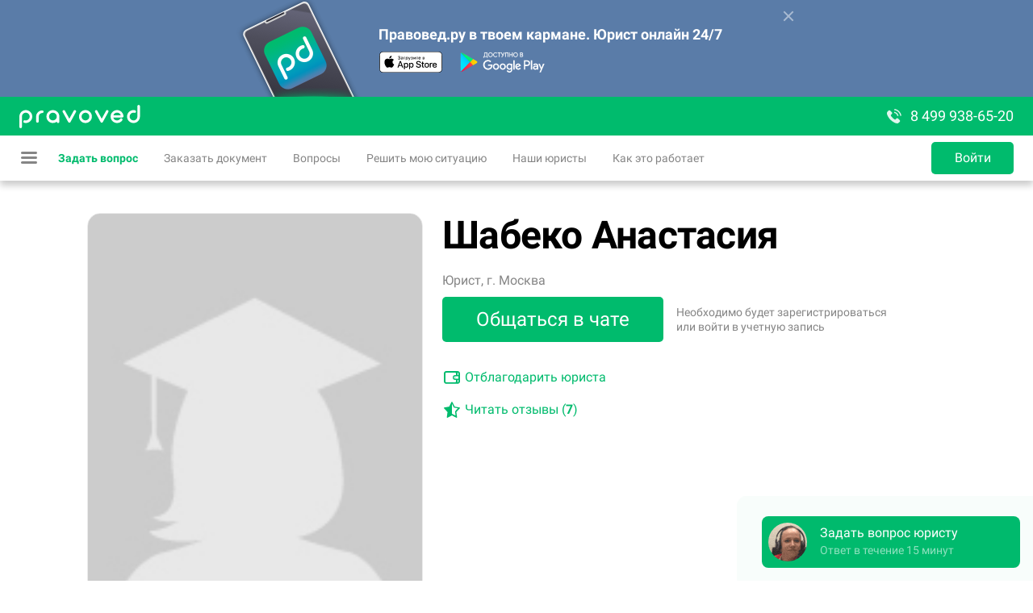

--- FILE ---
content_type: application/javascript; charset=UTF-8
request_url: https://pravoved.ru/_next/static/chunks/3847-8d6a9734bd38e7db1cb4.js
body_size: 8638
content:
(self.webpackChunk_N_E=self.webpackChunk_N_E||[]).push([[3847],{48028:function(e,o,t){var r={"./ru":32266,"./ru.js":32266};function n(e){var o=s(e);return t(o)}function s(e){if(!t.o(r,e)){var o=new Error("Cannot find module '"+e+"'");throw o.code="MODULE_NOT_FOUND",o}return r[e]}n.keys=function(){return Object.keys(r)},n.resolve=s,e.exports=n,n.id=48028},68967:function(e,o,t){"use strict";t.d(o,{Z:function(){return l}});var r=t(5681),n=t(4793),s=t(28072),a=t.n(s),c=function(){return(0,r.jsx)("div",{className:a().root,children:(0,r.jsx)("span",{className:a().dot})})},l=n.memo(c)},6459:function(e,o,t){"use strict";t.d(o,{Z:function(){return Z}});var r=t(5681),n=t(6523),s=t(55004),a=t(4793),c=t(96739),l=t.n(c),i=t(57349),d=(t(58147),t(15401),t(62537)),u=(t(39344),t(71859)),p=(t(52613),t(2213),t(56316),t(87232)),m=t(27319),f=t(27148),h=t(68967),_=t(43003),g=t(74608),v=t(63774),b=t(94763),x=t.n(b);function j(e,o){var t=Object.keys(e);if(Object.getOwnPropertySymbols){var r=Object.getOwnPropertySymbols(e);o&&(r=r.filter((function(o){return Object.getOwnPropertyDescriptor(e,o).enumerable}))),t.push.apply(t,r)}return t}function y(e){for(var o=1;o<arguments.length;o++){var t=null!=arguments[o]?arguments[o]:{};o%2?j(Object(t),!0).forEach((function(o){(0,s.Z)(e,o,t[o])})):Object.getOwnPropertyDescriptors?Object.defineProperties(e,Object.getOwnPropertyDescriptors(t)):j(Object(t)).forEach((function(o){Object.defineProperty(e,o,Object.getOwnPropertyDescriptor(t,o))}))}return e}var w,F=function(e){return 0!==e.length},k={text:{validators:[F,(w=9,function(e){return e.length>w})],controls:{},errors:{},formData:{}},email:{validators:[F,function(e){return/^[0-9a-zA-Z\-_\.\+]+@.+\..+$/.test(e)}],controls:{password:!1},errors:{password:!1},formData:{password:""}},password:{validators:[F],controls:{},errors:{},formData:{}}},C=function(e){e.hosts;var o=e.lawyerId,t=e.close,c=void 0===t||t,b=e.heading,j=void 0===b||b,w=e.redirect,F=void 0===w||w,C=e.success,Z=void 0===C||C,O=e.data,D=void 0===O?{}:O,P=e.onClose,N=e.onAuthenticate,A=e.onSuccess,M=e.onTextAdd,B=e.onEmailAdd,E=e.onPasswordAdd,S=(0,a.useState)({text:!1,email:!1,password:!1}),H=S[0],z=S[1],V=(0,a.useState)(y({text:"",email:"",password:""},D)),W=V[0],I=V[1],G=(0,a.useState)({text:!0,email:!0,password:!1}),L=G[0],Y=G[1],T=(0,a.useState)(""),U=T[0],Q=T[1],q=(0,a.useState)(!1),X=q[0],R=q[1],K=(0,a.useState)(!1),$=K[0],J=K[1],ee=(0,a.useState)(!1),oe=ee[0],te=ee[1],re=(0,a.useState)(!1),ne=re[0],se=re[1],ae=(0,a.useContext)(g.Vo),ce=(0,a.useCallback)((function(){oe||X||(z({text:!1,email:!1,password:!1}),I({text:"",email:"",password:""}),Y({text:!0,email:!0,password:!1}),Q(""),se(!1),P&&P())}),[oe,X,P]),le=(0,a.useCallback)((function(){se(!ne)}),[ne]),ie=(0,a.useCallback)((function(){oe||X||(te(!0),(0,v.h)().user.restore({loginType:"email",login:W.email}).then((function(){J(!0),te(!1)})))}),[W,oe,X]),de=(0,a.useCallback)((function(e,o){I(y(y(y({},W),k[o].formData),{},(0,s.Z)({},o,e))),z(y(y(y({},H),k[o].errors),{},(0,s.Z)({},o,!1))),Y(y(y({},L),k[o].controls))}),[W,H,L]),ue=(0,a.useCallback)((function(){M&&W.text&&M()}),[W]),pe=(0,a.useCallback)((function(){B&&W.email&&B()}),[W]),me=(0,a.useCallback)((function(){E&&W.password&&E()}),[W]),fe=(0,a.useCallback)((function(e){if(e.preventDefault(),!X&&!oe){var t=Object.entries(k).filter((function(e){var o=(0,n.Z)(e,1)[0];return L[o]})).reduce((function(e,o){var t=(0,n.Z)(o,2),r=t[0],a=t[1].validators;return y(y({},e),{},(0,s.Z)({},r,a.some((function(e){return!e(W[r].trim())}))))}),{}),r=Object.values(t).every((function(e){return!e}));z(t),r&&(R(!0),(0,v.h)().lawyers.lead(y({lawyerId:o},W)).then((function(e){var o=e.redirectUrl,t=e.access_token,r=e.refresh_token,n=e.errors;if(R(!1),n&&n.length>0)switch(n[0]){case"textFail":z(y(y({},n),{},{text:!0}));break;case"emailFail":z(y(y({},n),{},{email:!0}));break;case"passwordFail":z(y(y({},n),{},{password:"\u041d\u0435\u043f\u0440\u0430\u0432\u0438\u043b\u044c\u043d\u044b\u0439 \u043f\u0430\u0440\u043e\u043b\u044c"}));break;case"emailExistFail":Y(y(y({},L),{},{password:!0}));break;default:Q("error")}else o?(ae.signIn({accessToken:t,refreshToken:r}),N&&N(t),A&&A(),Z&&Q("success"),F&&setTimeout((function(){return window.location.replace(o)}),5e3)):Q("error")})).catch((function(){Q("error")})))}}),[L,W,X,oe]);return(0,r.jsxs)("form",{className:x().root,children:[c&&(0,r.jsx)(_.n,{className:x().close,onClick:ce,src:f.Z}),(0,r.jsxs)("div",{hidden:!!U,className:x().main,children:[j&&(0,r.jsx)("span",{className:x().title,children:"\u041a\u043e\u043d\u0441\u0443\u043b\u044c\u0442\u0430\u0446\u0438\u044f \u0432 \u0447\u0430\u0442\u0435"}),(0,r.jsx)("div",{className:x().control,children:(0,r.jsx)(d.Textarea,{className:x().textarea,id:"lawyer_lead_text",name:"text",label:"\u041a\u0440\u0430\u0442\u043a\u043e \u043e \u043f\u0440\u043e\u0431\u043b\u0435\u043c\u0435",value:W.text,error:H.text,onBlur:ue,onChange:de,focusOnMount:!0})}),(0,r.jsxs)("div",{className:x().control,children:[(0,r.jsx)("label",{htmlFor:"lawyer_lead_email",children:"\u0414\u043b\u044f \u043e\u043f\u043e\u0432\u0435\u0449\u0435\u043d\u0438\u044f \u0432\u0430\u0441 \u043e\u0431 \u043e\u0442\u0432\u0435\u0442\u0430\u0445 \u044e\u0440\u0438\u0441\u0442\u0430 \u0438 \u0440\u0435\u0433\u0438\u0441\u0442\u0440\u0430\u0446\u0438\u0438 \u0443\u0447\u0435\u0442\u043d\u043e\u0439 \u0437\u0430\u043f\u0438\u0441\u0438."}),(0,r.jsx)(i.Input,{id:"lawyer_lead_email",name:"email",label:"\u0412\u0430\u0448 E-mail",value:W.email,error:H.email,onBlur:pe,onChange:de}),(0,r.jsx)("span",{className:x().helper,children:"\u041c\u044b \u043d\u0438\u0433\u0434\u0435 \u043d\u0435 \u043f\u0443\u0431\u043b\u0438\u043a\u0443\u0435\u043c \u0432\u0430\u0448\u0443 \u043f\u043e\u0447\u0442\u0443 \u0438 \u0433\u0430\u0440\u0430\u043d\u0442\u0438\u0440\u0443\u0435\u043c \u0435\u0435 \u043f\u0440\u0438\u0432\u0430\u0442\u043d\u043e\u0441\u0442\u044c"})]}),L.password&&(0,r.jsxs)("div",{className:x().control,children:[(0,r.jsx)("label",{htmlFor:"lawyer_lead_password",children:"\u041f\u043e\u043b\u044c\u0437\u043e\u0432\u0430\u0442\u0435\u043b\u044c \u0441 \u0442\u0430\u043a\u0438\u043c e-mail \u0443\u0436\u0435 \u0437\u0430\u0440\u0435\u0433\u0438\u0441\u0442\u0440\u0438\u0440\u043e\u0432\u0430\u043d, \u0432\u0432\u0435\u0434\u0438\u0442\u0435 \u043f\u0430\u0440\u043e\u043b\u044c \u043e\u0442 \u0432\u0430\u0448\u0435\u0433\u043e \u0430\u043a\u043a\u0430\u0443\u043d\u0442\u0430 \u043d\u0430 \u041f\u0440\u0430\u0432\u043e\u0432\u0435\u0434.ru"}),(0,r.jsxs)("div",{className:l()(x().field,(0,s.Z)({},x().error,H.password)),children:[(0,r.jsx)(i.Input,{id:"lawyer_lead_password",name:"password",className:x().input,type:ne?"text":"password",label:"\u041f\u0430\u0440\u043e\u043b\u044c",value:W.password,error:H.password,onBlur:me,onChange:de}),(0,r.jsx)("div",{className:x().toggle,onClick:le,children:(0,r.jsx)(_.n,{src:ne?m.Z:p.Z})})]}),(0,r.jsxs)("div",{className:l()(x().action,(0,s.Z)({},x().disabled,oe)),children:[!$&&(0,r.jsxs)(r.Fragment,{children:[(0,r.jsx)("a",{onClick:ie,href:"#restore",children:"\u0417\u0430\u0431\u044b\u043b\u0438 \u043f\u0430\u0440\u043e\u043b\u044c?"}),oe&&(0,r.jsx)(h.Z,{})]}),$&&(0,r.jsx)("p",{children:"\u0412\u0430\u043c \u043d\u0430 \u043f\u043e\u0447\u0442\u0443 \u0432\u044b\u0441\u043b\u0430\u043d\u043e \u043f\u0438\u0441\u044c\u043c\u043e \u0434\u043b\u044f \u0432\u043e\u0441\u0441\u0442\u0430\u043d\u043e\u0432\u043b\u0435\u043d\u0438\u044f \u043f\u0430\u0440\u043e\u043b\u044f"})]})]}),(0,r.jsx)("div",{}),(0,r.jsxs)("div",{className:x().control,children:[(0,r.jsx)(u.Button,{className:x().submit,pending:X,onClick:fe,size:"large",children:"\u0421\u043f\u0440\u043e\u0441\u0438\u0442\u044c \u0432 \u0447\u0430\u0442\u0435"}),(0,r.jsx)("span",{className:x().helper,children:"\u041f\u043e\u0441\u043b\u0435 \u043e\u0442\u043f\u0440\u0430\u0432\u043a\u0438 \u0441\u043e\u043e\u0431\u0449\u0435\u043d\u0438\u044f \u043f\u0435\u0440\u0435\u0432\u0435\u0434\u0435\u043c \u0432\u0430\u0441 \u0432 \u0447\u0430\u0442 \u0441 \u044e\u0440\u0438\u0441\u0442\u043e\u043c, \u043a\u043e\u0442\u043e\u0440\u044b\u0439 \u043e\u0442\u0432\u0435\u0442\u0438\u0442, \u043a\u043e\u0433\u0434\u0430 \u0431\u0443\u0434\u0435\u0442 \u0441\u0432\u043e\u0431\u043e\u0434\u0435\u043d."})]})]}),(0,r.jsxs)("div",{hidden:"error"!==U,className:l()(x().message,x().error),children:[(0,r.jsx)("span",{children:"\u041f\u0440\u043e\u0438\u0437\u043e\u0448\u043b\u0430 \u043e\u0448\u0438\u0431\u043a\u0430!"}),(0,r.jsx)("p",{children:"\u041f\u043e\u0436\u0430\u043b\u0443\u0439\u0441\u0442\u0430, \u043e\u0431\u0440\u0430\u0442\u0438\u0442\u0435\u0441\u044c \u0432 \u0442\u0435\u0445\u043f\u043e\u0434\u0434\u0435\u0440\u0436\u043a\u0443."})]}),(0,r.jsxs)("div",{hidden:"success"!==U,className:l()(x().message,x().success),children:[(0,r.jsx)("span",{children:"\u0421\u043f\u0430\u0441\u0438\u0431\u043e \u0437\u0430 \u0437\u0430\u044f\u0432\u043a\u0443!"}),(0,r.jsx)("p",{children:"\u0421\u0435\u0439\u0447\u0430\u0441 \u0432\u044b \u0431\u0443\u0434\u0435\u0442\u0435 \u043f\u0435\u0440\u0435\u043d\u0430\u043f\u0440\u0430\u0432\u043b\u0435\u043d\u044b \u0432 \u0447\u0430\u0442."})]})]})},Z=a.memo(C)},8245:function(e,o,t){"use strict";t.d(o,{Z:function(){return l}});var r=t(55004),n=t(5681),s=(t(4793),t(33311)),a=t(27148);function c(e,o){var t=Object.keys(e);if(Object.getOwnPropertySymbols){var r=Object.getOwnPropertySymbols(e);o&&(r=r.filter((function(o){return Object.getOwnPropertyDescriptor(e,o).enumerable}))),t.push.apply(t,r)}return t}function l(e){return(0,n.jsx)(s.Z,function(e){for(var o=1;o<arguments.length;o++){var t=null!=arguments[o]?arguments[o]:{};o%2?c(Object(t),!0).forEach((function(o){(0,r.Z)(e,o,t[o])})):Object.getOwnPropertyDescriptors?Object.defineProperties(e,Object.getOwnPropertyDescriptors(t)):c(Object(t)).forEach((function(o){Object.defineProperty(e,o,Object.getOwnPropertyDescriptor(t,o))}))}return e}({src:a.Z},e))}},42774:function(e,o,t){"use strict";t.d(o,{X:function(){return I}});var r=t(5681),n=t(55004),s=t(83227),a=t(4793),c=t(83528),l=t(44747),i=t(96739),d=t.n(i),u=t(64683),p=t(77310),m=t(9861),f=t(29962),h=t(43003),_=t(8245),g=t(13441),v=t.n(g),b=t(1704),x=t.n(b),j=new(v())({id:"icon-app-google-dark-84edd1b8ac125ea019a023a6c259fd7c",use:"icon-app-google-dark-84edd1b8ac125ea019a023a6c259fd7c-usage",viewBox:"0 0 105 31",content:'<symbol xmlns="http://www.w3.org/2000/svg" viewBox="0 0 105 31" id="icon-app-google-dark-84edd1b8ac125ea019a023a6c259fd7c"><defs><linearGradient x1="60.649%" y1="4.947%" x2="26.505%" y2="70.311%" id="icon-app-google-dark-84edd1b8ac125ea019a023a6c259fd7c_a"><stop stop-color="#00A0FF" offset="0%" /><stop stop-color="#00A1FF" offset=".657%" /><stop stop-color="#00BEFF" offset="26.01%" /><stop stop-color="#00D2FF" offset="51.22%" /><stop stop-color="#00DFFF" offset="76.04%" /><stop stop-color="#00E3FF" offset="100%" /></linearGradient><linearGradient x1="107.623%" y1="50.016%" x2="-130.536%" y2="50.016%" id="icon-app-google-dark-84edd1b8ac125ea019a023a6c259fd7c_b"><stop stop-color="#FFE000" offset="0%" /><stop stop-color="#FFBD00" offset="40.87%" /><stop stop-color="orange" offset="77.54%" /><stop stop-color="#FF9C00" offset="100%" /></linearGradient><linearGradient x1="86.253%" y1="30.219%" x2="-53.457%" y2="136.523%" id="icon-app-google-dark-84edd1b8ac125ea019a023a6c259fd7c_c"><stop stop-color="#FF3A44" offset="0%" /><stop stop-color="#C31162" offset="100%" /></linearGradient><linearGradient x1="-18.77%" y1="-14.023%" x2="43.579%" y2="33.388%" id="icon-app-google-dark-84edd1b8ac125ea019a023a6c259fd7c_d"><stop stop-color="#32A071" offset="0%" /><stop stop-color="#2DA771" offset="6.85%" /><stop stop-color="#15CF74" offset="47.62%" /><stop stop-color="#06E775" offset="80.09%" /><stop stop-color="#00F076" offset="100%" /></linearGradient></defs><g fill="none" fill-rule="evenodd"><path d="M101.111 31H3.89C1.75 31 0 29.256 0 27.125V3.875C0 1.744 1.75 0 3.889 0h97.222C103.25 0 105 1.744 105 3.875v23.25c0 2.131-1.75 3.875-3.889 3.875" fill="#000" /><path d="M101.111 0H3.89C1.75 0 0 1.744 0 3.875v23.25C0 29.256 1.75 31 3.889 31h97.222c2.139 0 3.889-1.744 3.889-3.875V3.875C105 1.744 103.25 0 101.111 0m0 .62a3.264 3.264 0 0 1 3.267 3.255v23.25a3.264 3.264 0 0 1-3.267 3.255H3.89a3.264 3.264 0 0 1-3.267-3.255V3.875A3.264 3.264 0 0 1 3.89.62h97.222" fill="#A6A6A6" /><path d="M52.284 17.49c-1.781 0-3.236 1.381-3.236 3.279 0 1.89 1.455 3.277 3.236 3.277 1.78 0 3.236-1.388 3.236-3.277 0-1.898-1.455-3.278-3.236-3.278Zm0 5.268c-.978 0-1.82-.817-1.82-1.99 0-1.18.842-1.99 1.82-1.99.978 0 1.819.81 1.819 1.99 0 1.173-.85 1.99-1.82 1.99Zm-7.064-5.267c-1.78 0-3.236 1.38-3.236 3.278 0 1.89 1.455 3.277 3.236 3.277 1.781 0 3.236-1.388 3.236-3.277 0-1.898-1.455-3.278-3.236-3.278Zm0 5.267c-.978 0-1.819-.817-1.819-1.99 0-1.18.841-1.99 1.82-1.99.977 0 1.818.81 1.818 1.99 0 1.173-.841 1.99-1.819 1.99Zm-8.398-4.257v1.388h3.275c-.099.78-.357 1.358-.743 1.751-.478.486-1.22 1.018-2.524 1.018-2.016 0-3.592-1.65-3.592-3.702 0-2.051 1.576-3.702 3.592-3.702 1.084 0 1.88.432 2.463.995l.963-.98c-.819-.794-1.902-1.403-3.434-1.403-2.758 0-5.078 2.283-5.078 5.098 0 2.807 2.32 5.098 5.078 5.098 1.494 0 2.615-.494 3.494-1.427.902-.918 1.183-2.213 1.183-3.255 0-.324-.023-.624-.076-.871h-4.6V18.5Zm34.341 1.08c-.265-.733-1.084-2.09-2.758-2.09-1.66 0-3.04 1.326-3.04 3.278 0 1.835 1.365 3.277 3.199 3.277 1.478 0 2.334-.918 2.683-1.45l-1.1-.748c-.363.548-.863.91-1.583.91s-1.236-.34-1.562-.995l4.313-1.812-.152-.37Zm-4.396 1.095c-.037-1.265.963-1.913 1.683-1.913.56 0 1.038.286 1.197.694l-2.88 1.219Zm-3.501 3.177h1.417v-9.64h-1.417v9.64Zm-2.32-5.63h-.052c-.319-.385-.925-.732-1.698-.732-1.614 0-3.092 1.442-3.092 3.293 0 1.835 1.478 3.27 3.092 3.27.765 0 1.38-.347 1.698-.748h.045v.47c0 1.257-.66 1.928-1.72 1.928-.864 0-1.402-.632-1.622-1.164l-1.236.524c.357.872 1.296 1.936 2.858 1.936 1.66 0 3.062-.995 3.062-3.416V17.69h-1.342v.533h.008Zm-1.629 4.535c-.977 0-1.796-.833-1.796-1.974 0-1.157.819-1.998 1.796-1.998.963 0 1.72.849 1.72 1.998.008 1.141-.75 1.974-1.72 1.974Zm18.486-8.545h-3.388v9.64h1.417v-3.655h1.978c1.57 0 3.108-1.157 3.108-2.992 0-1.836-1.554-2.993-3.115-2.993Zm.03 4.643h-2.009v-3.309h2.009c1.06 0 1.66.895 1.66 1.65 0 .757-.6 1.659-1.66 1.659Zm8.746-1.38c-1.023 0-2.084.462-2.524 1.472l1.258.533c.266-.533.766-.71 1.289-.71.727 0 1.478.447 1.485 1.242v.1a3.122 3.122 0 0 0-1.478-.37c-1.356 0-2.728.756-2.728 2.167 0 1.288 1.107 2.12 2.35 2.12.947 0 1.477-.431 1.803-.94h.046v.748h1.364v-3.694c.008-1.712-1.25-2.669-2.865-2.669Zm-.174 5.282c-.463 0-1.107-.239-1.107-.817 0-.74.804-1.026 1.501-1.026.621 0 .917.139 1.288.324a1.72 1.72 0 0 1-1.682 1.52Zm8.019-5.074-1.622 4.18h-.046l-1.683-4.18H89.55l2.524 5.846-1.44 3.246h1.478L96 17.684h-1.576Zm-12.733 6.17h1.417v-9.64h-1.417v9.64Z" fill="#FFF" fill-rule="nonzero" /><path d="M8.553 6.532c-.22.24-.348.61-.348 1.08v17.06c0 .478.129.848.348 1.08l.054.053 9.39-9.548v-.231l-9.39-9.548-.054.054Z" fill="url(#icon-app-google-dark-84edd1b8ac125ea019a023a6c259fd7c_a)" fill-rule="nonzero" /><path d="m21.126 19.442-3.13-3.185v-.231l3.13-3.186.068.039 3.706 2.144c1.061.61 1.061 1.612 0 2.229l-3.706 2.144-.068.046Z" fill="url(#icon-app-google-dark-84edd1b8ac125ea019a023a6c259fd7c_b)" fill-rule="nonzero" /><path d="m21.194 19.396-3.199-3.254-9.443 9.61c.348.377.924.423 1.576.045l11.066-6.4Z" fill="url(#icon-app-google-dark-84edd1b8ac125ea019a023a6c259fd7c_c)" fill-rule="nonzero" /><path d="M21.194 12.887 10.121 6.486c-.652-.378-1.228-.332-1.576.046l9.45 9.61 3.2-3.255Z" fill="url(#icon-app-google-dark-84edd1b8ac125ea019a023a6c259fd7c_d)" fill-rule="nonzero" /><path d="m21.128 19.327-11.005 6.362c-.614.355-1.167.332-1.516.008l-.053.054.053.054c.356.324.902.347 1.516-.008l11.073-6.4-.068-.07Z" fill="#383838" fill-rule="nonzero" opacity=".2" /><path d="M8.554 25.643c-.22-.239-.348-.61-.348-1.08v.116c0 .478.128.848.348 1.08l.053-.054-.053-.062ZM24.9 17.144l-3.782 2.183.069.07 3.706-2.145c.53-.308.796-.709.796-1.11-.038.362-.304.725-.789 1.002Z" fill="#383838" fill-rule="nonzero" opacity=".12" /><path d="m10.121 6.594 14.78 8.545c.477.278.75.632.795 1.003 0-.401-.265-.81-.796-1.11L10.121 6.485c-1.06-.61-1.925-.1-1.925 1.134v.115c0-1.241.872-1.75 1.925-1.141Z" fill="#FFF" fill-rule="nonzero" opacity=".25" /><path d="M32.555 11.722h-.561v-1.55h.447c.394-.347.584-.933.576-1.774V6.115h3.04v4.057h.507v1.55h-.56v-.98h-3.45v.98Zm1.053-3.316c.008.733-.136 1.319-.432 1.774h2.297V6.686h-1.865v1.72ZM41.12 10.141c-.447.47-1 .702-1.667.702s-1.22-.232-1.667-.702c-.448-.47-.667-1.041-.667-1.712s.22-1.25.667-1.712c.447-.47 1-.702 1.667-.702.66 0 1.213.231 1.667.702.448.47.675 1.04.675 1.712 0 .679-.227 1.25-.675 1.712Zm-2.902-.386c.333.347.75.517 1.235.517.485 0 .902-.17 1.235-.517.334-.347.508-.786.508-1.326s-.167-.98-.508-1.327a1.65 1.65 0 0 0-1.235-.516c-.485 0-.902.17-1.235.516-.334.347-.508.787-.508 1.327 0 .54.174.98.508 1.326ZM44.735 10.843c-.667 0-1.227-.231-1.682-.694-.455-.463-.682-1.033-.682-1.727 0-.694.227-1.265.682-1.728.455-.463 1.015-.694 1.682-.694.682 0 1.243.255 1.668.756l-.41.4c-.31-.392-.727-.585-1.265-.585-.493 0-.917.17-1.258.509-.341.339-.508.786-.508 1.334 0 .547.167.995.508 1.334.34.34.758.51 1.258.51.545 0 1.008-.225 1.394-.672l.41.417c-.205.254-.47.455-.781.601-.31.17-.652.24-1.016.24ZM48.902 10.743h-.583V6.686h-1.274v-.57h3.123v.57h-1.273v4.057zM54.185 6.115l-1.72 3.903c-.235.547-.591.825-1.061.825-.137 0-.288-.03-.455-.1l.152-.548a.621.621 0 0 0 .303.085.543.543 0 0 0 .318-.077c.076-.054.144-.154.205-.293l.167-.37-1.531-3.425h.69l1.121 2.653h.023l1.099-2.653h.69ZM54.844 10.742V6.115h3.289v4.627h-.584V6.686h-2.122v4.056zM59.173 10.743V6.115h.584v1.982h2.273V6.115h.584v4.628h-.584v-2.09h-2.273v2.09zM67.381 10.141c-.447.47-1 .702-1.667.702s-1.22-.232-1.668-.702c-.447-.47-.667-1.041-.667-1.712s.22-1.25.667-1.712c.447-.47 1-.702 1.668-.702.659 0 1.212.231 1.667.702.447.47.675 1.04.675 1.712-.008.679-.228 1.25-.675 1.712Zm-2.903-.386c.334.347.75.517 1.236.517.485 0 .901-.17 1.235-.517.333-.347.508-.786.508-1.326s-.167-.98-.508-1.327a1.65 1.65 0 0 0-1.235-.516c-.486 0-.902.17-1.236.516-.333.347-.508.787-.508 1.327 0 .54.167.98.508 1.326ZM70.434 10.742V6.115h1.645c.356 0 .667.124.925.355.257.239.394.54.394.902a.979.979 0 0 1-.167.579c-.114.17-.258.293-.447.378v.023c.227.077.409.208.553.4.144.194.22.41.22.664 0 .378-.137.694-.41.94a1.41 1.41 0 0 1-.97.379h-1.743v.007Zm.584-2.645h1.06c.22 0 .395-.077.531-.223a.69.69 0 0 0 .197-.486.69.69 0 0 0-.197-.486.643.643 0 0 0-.507-.224h-1.084v1.42Zm0 2.075h1.175c.227 0 .409-.077.545-.24a.798.798 0 0 0 .212-.524.708.708 0 0 0-.22-.516.747.747 0 0 0-.568-.24H71.01v1.52h.008Z" stroke="#FFF" stroke-width=".186" fill="#FFF" fill-rule="nonzero" /></g></symbol>'}),y=(x().add(j),j),w=t(12966),F=t(88576),k=t(17924),C=t.n(k),Z=t(45242),O=t.n(Z),D=function(e){var o=e.os,t=e.onClick,n=e.onClose;return(0,r.jsx)("div",{className:O().root,children:(0,r.jsxs)("div",{className:O().container,children:[(0,r.jsx)("div",{className:O().image,children:(0,r.jsx)(f.E,{width:170,height:120,src:C(),unoptimized:!0,alt:""})}),(0,r.jsxs)("div",{className:O().main,children:[(0,r.jsx)(m.Z,{size:"medium",color:"white",children:(0,r.jsx)("p",{children:(0,r.jsx)("b",{children:"\u041f\u0440\u0430\u0432\u043e\u0432\u0435\u0434.\u0440\u0443 \u0432 \u0442\u0432\u043e\u0435\u043c \u043a\u0430\u0440\u043c\u0430\u043d\u0435. \u042e\u0440\u0438\u0441\u0442 \u043e\u043d\u043b\u0430\u0439\u043d 24/7"})})}),(0,r.jsx)("div",{className:O().row,children:(0,r.jsxs)("div",{className:O().links,children:[(!o||"ios"===o)&&(0,r.jsx)("a",{target:"_blank",onClick:t,href:"https://apps.apple.com/app/%D0%BF%D1%80%D0%B0%D0%B2%D0%BE%D0%B2%D0%B5%D0%B4-%D1%80%D1%83-%D1%8E%D1%80%D0%B8%D1%81%D1%82-%D0%BE%D0%BD%D0%BB%D0%B0%D0%B9%D0%BD/id1611188467",children:(0,r.jsx)(h.n,{src:F.Z,width:80,height:26})}),(!o||"android"===o)&&(0,r.jsxs)("a",{target:"_blank",onClick:t,className:O().google,href:"https://play.google.com/store/apps/details?id=org.pravoved.app",children:[(0,r.jsx)(h.n,{src:w.Z,width:108,height:26}),(0,r.jsx)(h.n,{src:y,width:105,height:31})]})]})}),(0,r.jsx)("div",{className:O().close,onClick:n,children:(0,r.jsx)(_.Z,{})})]})]})})},P=(t(71859),t(58147),t(52613),t(27722)),N=t(85521),A=t(26741),M=(t(6459),t(72848),t(80531)),B=t(63774),E=t(31102),S=t.n(E);function H(e,o){var t=Object.keys(e);if(Object.getOwnPropertySymbols){var r=Object.getOwnPropertySymbols(e);o&&(r=r.filter((function(o){return Object.getOwnPropertyDescriptor(e,o).enumerable}))),t.push.apply(t,r)}return t}function z(e){for(var o=1;o<arguments.length;o++){var t=null!=arguments[o]?arguments[o]:{};o%2?H(Object(t),!0).forEach((function(o){(0,n.Z)(e,o,t[o])})):Object.getOwnPropertyDescriptors?Object.defineProperties(e,Object.getOwnPropertyDescriptors(t)):H(Object(t)).forEach((function(o){Object.defineProperty(e,o,Object.getOwnPropertyDescriptor(t,o))}))}return e}var V=(0,u.default)((function(){return Promise.all([t.e(9774),t.e(8717),t.e(2486),t.e(9133),t.e(1695)]).then(t.bind(t,81695)).then((function(e){return e.QuestionFormWidget}))}),{ssr:!1,loadableGenerated:{webpack:function(){return[81695]},modules:["../src/layouts/Simple/Simple.js -> @/features/question/form"]}}),W=(0,u.default)((function(){return Promise.all([t.e(9774),t.e(3662),t.e(5556),t.e(8488),t.e(6823),t.e(3778),t.e(5728),t.e(8152),t.e(7757)]).then(t.bind(t,28152))}),{ssr:!1,loadableGenerated:{webpack:function(){return[28152]},modules:["../src/layouts/Simple/Simple.js -> @/features/login/Login"]}}),I=function(e){var o=e.actions,t=e.asyncActions,n=e.children,i=e.className,u=e.color,m=e.config,f=e.questionFormWidgetEnabled,h=void 0===f||f,_=e.footer,g=e.header,v=e.os,b=e.login,x=e.seo,j=e.system,y=e.user,w=e.questionForm,F=e.onHeaderNavItemClick,k=e.onHeaderQuestionButtonClick,C=e.onQuestionWidgetEntryPointClick,Z=e.hideMobileWidget,O=void 0!==Z&&Z,E=(0,s.Z)(e,["actions","asyncActions","children","className","color","config","questionFormWidgetEnabled","footer","header","os","login","seo","system","user","questionForm","onHeaderNavItemClick","onHeaderQuestionButtonClick","onQuestionWidgetEntryPointClick","hideMobileWidget"]),H=(0,p.useRouter)(),I=(0,a.useContext)(A.X),G=(0,a.useState)(E.appPromoEnabled),L=G[0],Y=G[1],T=H.query,U=T.rstr,Q=T.id;return(0,r.jsx)(r.Fragment,{children:(0,r.jsxs)("div",{className:d()(S().root,S()[u],i),children:["browser"===I&&m.showAppBanner&&L&&(!y.role||"client"===y.role)&&(0,r.jsx)(D,{os:v,onClick:function(){(0,B.h)().stats.hit({event:"banner_banner",type:"click"})},onClose:function(){(0,c.setCookie)(null,"APP_PROMO_DISABLED","1",{path:"/",maxAge:86400,domain:"."+document.location.host}),Y(!1),(0,B.h)().stats.hit({event:"banner_banner",type:"close"})}}),(U&&Q||!y.id)&&l.createPortal((0,r.jsx)(W,z({actions:o,config:m,user:y},b)),document.body),(0,r.jsx)(N.h,z(z({user:y,config:m,actions:o,asyncActions:t,onNavItemClick:F,onQuestionButtonClick:k},g),{},{system:j})),(0,r.jsx)("main",{children:n}),x&&x.pageUpdate&&(0,r.jsxs)("div",{className:S().pageUpdate,children:["\u0414\u0430\u0442\u0430 \u043e\u0431\u043d\u043e\u0432\u043b\u0435\u043d\u0438\u044f \u0441\u0442\u0440\u0430\u043d\u0438\u0446\u044b\xa0",M.ZP.unix(x.pageUpdate,"X").format("DD.MM.YYYY")]}),(0,r.jsx)(P.$,z({config:m},_)),h&&(!y.role||"client"===y.role)&&(0,r.jsx)("div",{className:S().placeholder,children:(0,r.jsx)(V,z(z({actions:o,asyncActions:t,config:m},w),{},{onEntryPointClick:C,user:y,system:j,hideMobileWidget:O}))})]})})}},80531:function(e,o,t){"use strict";t.d(o,{ni:function(){return c}});var r=t(23662),n=t.n(r);t(32266);o.ZP=n(),n().locale("ru");var s=function(e){return this.year()===e.year()?"DD MMMM, HH:mm":"DD MMMM YYYY, HH:mm"},a={lastDay:"[\u0412\u0447\u0435\u0440\u0430] \u0432 HH:mm",sameDay:"[\u0421\u0435\u0433\u043e\u0434\u043d\u044f] \u0432 HH:mm",nextDay:"[\u0417\u0430\u0432\u0442\u0440\u0430] \u0432 HH:mm",nextWeek:s,lastWeek:s,sameElse:s},c=function(e){return n().unix(e).calendar(null,a)}},28072:function(e){e.exports={root:"DotLoader_root__2jxWi",dot:"DotLoader_dot__j2AAf",flashing:"DotLoader_flashing__mew-Z"}},94763:function(e){e.exports={root:"ConsultForm_root__3GX4C",main:"ConsultForm_main__2BLs1",close:"ConsultForm_close__3fPVN",title:"ConsultForm_title__3grLi",helper:"ConsultForm_helper__pNjIB",control:"ConsultForm_control__3cRrN",action:"ConsultForm_action__1nDbe",disabled:"ConsultForm_disabled__1z_5n",textarea:"ConsultForm_textarea__3ygF7",submit:"ConsultForm_submit__2rywF",field:"ConsultForm_field__1Ztcr",input:"ConsultForm_input__15yQe",toggle:"ConsultForm_toggle__2tLKO",error:"ConsultForm_error__29W50",message:"ConsultForm_message__3cs9s",success:"ConsultForm_success__2_HlR"}},45242:function(e){e.exports={root:"AppPromo_root__21_Yo",container:"AppPromo_container__IH14x",main:"AppPromo_main__2ptWu",row:"AppPromo_row__3rK2D",image:"AppPromo_image__1nCAy",close:"AppPromo_close__1_XI1",links:"AppPromo_links__1bVcS",google:"AppPromo_google__sb99O"}},31102:function(e){e.exports={root:"Simple_root__3b-En",white:"Simple_white__2MzlO",placeholder:"Simple_placeholder__3n-TP",pageUpdate:"Simple_pageUpdate__2w_lt"}},17924:function(e){e.exports="/_next/static/images/phone-a780021b613cb136d8efa90301811e68.png"}}]);
//# sourceMappingURL=3847-8d6a9734bd38e7db1cb4.js.map